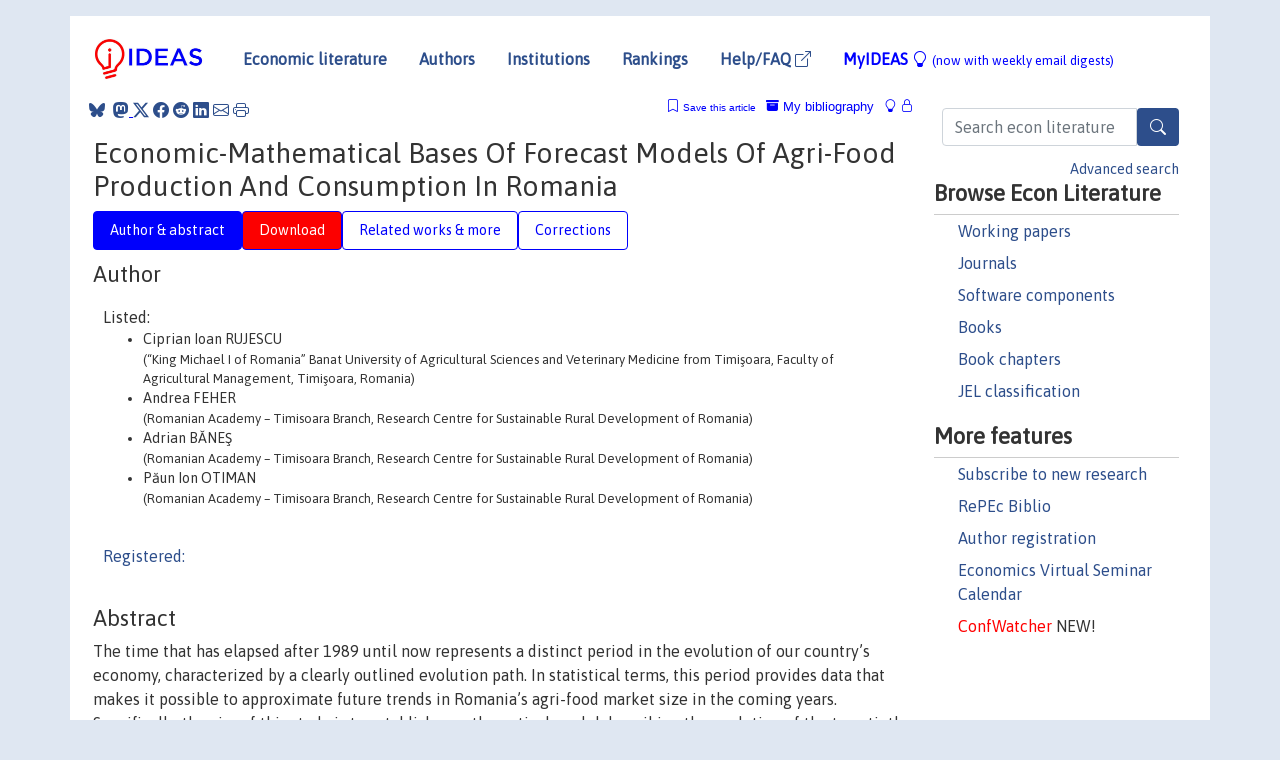

--- FILE ---
content_type: text/html; charset=utf-8
request_url: https://www.google.com/recaptcha/api2/anchor?ar=1&k=6LdQebIaAAAAACSKxvbloyrkQ_q-MqhOAGgD5PQV&co=aHR0cHM6Ly9pZGVhcy5yZXBlYy5vcmc6NDQz&hl=en&v=PoyoqOPhxBO7pBk68S4YbpHZ&size=normal&anchor-ms=20000&execute-ms=30000&cb=y57k1s93rhnl
body_size: 49460
content:
<!DOCTYPE HTML><html dir="ltr" lang="en"><head><meta http-equiv="Content-Type" content="text/html; charset=UTF-8">
<meta http-equiv="X-UA-Compatible" content="IE=edge">
<title>reCAPTCHA</title>
<style type="text/css">
/* cyrillic-ext */
@font-face {
  font-family: 'Roboto';
  font-style: normal;
  font-weight: 400;
  font-stretch: 100%;
  src: url(//fonts.gstatic.com/s/roboto/v48/KFO7CnqEu92Fr1ME7kSn66aGLdTylUAMa3GUBHMdazTgWw.woff2) format('woff2');
  unicode-range: U+0460-052F, U+1C80-1C8A, U+20B4, U+2DE0-2DFF, U+A640-A69F, U+FE2E-FE2F;
}
/* cyrillic */
@font-face {
  font-family: 'Roboto';
  font-style: normal;
  font-weight: 400;
  font-stretch: 100%;
  src: url(//fonts.gstatic.com/s/roboto/v48/KFO7CnqEu92Fr1ME7kSn66aGLdTylUAMa3iUBHMdazTgWw.woff2) format('woff2');
  unicode-range: U+0301, U+0400-045F, U+0490-0491, U+04B0-04B1, U+2116;
}
/* greek-ext */
@font-face {
  font-family: 'Roboto';
  font-style: normal;
  font-weight: 400;
  font-stretch: 100%;
  src: url(//fonts.gstatic.com/s/roboto/v48/KFO7CnqEu92Fr1ME7kSn66aGLdTylUAMa3CUBHMdazTgWw.woff2) format('woff2');
  unicode-range: U+1F00-1FFF;
}
/* greek */
@font-face {
  font-family: 'Roboto';
  font-style: normal;
  font-weight: 400;
  font-stretch: 100%;
  src: url(//fonts.gstatic.com/s/roboto/v48/KFO7CnqEu92Fr1ME7kSn66aGLdTylUAMa3-UBHMdazTgWw.woff2) format('woff2');
  unicode-range: U+0370-0377, U+037A-037F, U+0384-038A, U+038C, U+038E-03A1, U+03A3-03FF;
}
/* math */
@font-face {
  font-family: 'Roboto';
  font-style: normal;
  font-weight: 400;
  font-stretch: 100%;
  src: url(//fonts.gstatic.com/s/roboto/v48/KFO7CnqEu92Fr1ME7kSn66aGLdTylUAMawCUBHMdazTgWw.woff2) format('woff2');
  unicode-range: U+0302-0303, U+0305, U+0307-0308, U+0310, U+0312, U+0315, U+031A, U+0326-0327, U+032C, U+032F-0330, U+0332-0333, U+0338, U+033A, U+0346, U+034D, U+0391-03A1, U+03A3-03A9, U+03B1-03C9, U+03D1, U+03D5-03D6, U+03F0-03F1, U+03F4-03F5, U+2016-2017, U+2034-2038, U+203C, U+2040, U+2043, U+2047, U+2050, U+2057, U+205F, U+2070-2071, U+2074-208E, U+2090-209C, U+20D0-20DC, U+20E1, U+20E5-20EF, U+2100-2112, U+2114-2115, U+2117-2121, U+2123-214F, U+2190, U+2192, U+2194-21AE, U+21B0-21E5, U+21F1-21F2, U+21F4-2211, U+2213-2214, U+2216-22FF, U+2308-230B, U+2310, U+2319, U+231C-2321, U+2336-237A, U+237C, U+2395, U+239B-23B7, U+23D0, U+23DC-23E1, U+2474-2475, U+25AF, U+25B3, U+25B7, U+25BD, U+25C1, U+25CA, U+25CC, U+25FB, U+266D-266F, U+27C0-27FF, U+2900-2AFF, U+2B0E-2B11, U+2B30-2B4C, U+2BFE, U+3030, U+FF5B, U+FF5D, U+1D400-1D7FF, U+1EE00-1EEFF;
}
/* symbols */
@font-face {
  font-family: 'Roboto';
  font-style: normal;
  font-weight: 400;
  font-stretch: 100%;
  src: url(//fonts.gstatic.com/s/roboto/v48/KFO7CnqEu92Fr1ME7kSn66aGLdTylUAMaxKUBHMdazTgWw.woff2) format('woff2');
  unicode-range: U+0001-000C, U+000E-001F, U+007F-009F, U+20DD-20E0, U+20E2-20E4, U+2150-218F, U+2190, U+2192, U+2194-2199, U+21AF, U+21E6-21F0, U+21F3, U+2218-2219, U+2299, U+22C4-22C6, U+2300-243F, U+2440-244A, U+2460-24FF, U+25A0-27BF, U+2800-28FF, U+2921-2922, U+2981, U+29BF, U+29EB, U+2B00-2BFF, U+4DC0-4DFF, U+FFF9-FFFB, U+10140-1018E, U+10190-1019C, U+101A0, U+101D0-101FD, U+102E0-102FB, U+10E60-10E7E, U+1D2C0-1D2D3, U+1D2E0-1D37F, U+1F000-1F0FF, U+1F100-1F1AD, U+1F1E6-1F1FF, U+1F30D-1F30F, U+1F315, U+1F31C, U+1F31E, U+1F320-1F32C, U+1F336, U+1F378, U+1F37D, U+1F382, U+1F393-1F39F, U+1F3A7-1F3A8, U+1F3AC-1F3AF, U+1F3C2, U+1F3C4-1F3C6, U+1F3CA-1F3CE, U+1F3D4-1F3E0, U+1F3ED, U+1F3F1-1F3F3, U+1F3F5-1F3F7, U+1F408, U+1F415, U+1F41F, U+1F426, U+1F43F, U+1F441-1F442, U+1F444, U+1F446-1F449, U+1F44C-1F44E, U+1F453, U+1F46A, U+1F47D, U+1F4A3, U+1F4B0, U+1F4B3, U+1F4B9, U+1F4BB, U+1F4BF, U+1F4C8-1F4CB, U+1F4D6, U+1F4DA, U+1F4DF, U+1F4E3-1F4E6, U+1F4EA-1F4ED, U+1F4F7, U+1F4F9-1F4FB, U+1F4FD-1F4FE, U+1F503, U+1F507-1F50B, U+1F50D, U+1F512-1F513, U+1F53E-1F54A, U+1F54F-1F5FA, U+1F610, U+1F650-1F67F, U+1F687, U+1F68D, U+1F691, U+1F694, U+1F698, U+1F6AD, U+1F6B2, U+1F6B9-1F6BA, U+1F6BC, U+1F6C6-1F6CF, U+1F6D3-1F6D7, U+1F6E0-1F6EA, U+1F6F0-1F6F3, U+1F6F7-1F6FC, U+1F700-1F7FF, U+1F800-1F80B, U+1F810-1F847, U+1F850-1F859, U+1F860-1F887, U+1F890-1F8AD, U+1F8B0-1F8BB, U+1F8C0-1F8C1, U+1F900-1F90B, U+1F93B, U+1F946, U+1F984, U+1F996, U+1F9E9, U+1FA00-1FA6F, U+1FA70-1FA7C, U+1FA80-1FA89, U+1FA8F-1FAC6, U+1FACE-1FADC, U+1FADF-1FAE9, U+1FAF0-1FAF8, U+1FB00-1FBFF;
}
/* vietnamese */
@font-face {
  font-family: 'Roboto';
  font-style: normal;
  font-weight: 400;
  font-stretch: 100%;
  src: url(//fonts.gstatic.com/s/roboto/v48/KFO7CnqEu92Fr1ME7kSn66aGLdTylUAMa3OUBHMdazTgWw.woff2) format('woff2');
  unicode-range: U+0102-0103, U+0110-0111, U+0128-0129, U+0168-0169, U+01A0-01A1, U+01AF-01B0, U+0300-0301, U+0303-0304, U+0308-0309, U+0323, U+0329, U+1EA0-1EF9, U+20AB;
}
/* latin-ext */
@font-face {
  font-family: 'Roboto';
  font-style: normal;
  font-weight: 400;
  font-stretch: 100%;
  src: url(//fonts.gstatic.com/s/roboto/v48/KFO7CnqEu92Fr1ME7kSn66aGLdTylUAMa3KUBHMdazTgWw.woff2) format('woff2');
  unicode-range: U+0100-02BA, U+02BD-02C5, U+02C7-02CC, U+02CE-02D7, U+02DD-02FF, U+0304, U+0308, U+0329, U+1D00-1DBF, U+1E00-1E9F, U+1EF2-1EFF, U+2020, U+20A0-20AB, U+20AD-20C0, U+2113, U+2C60-2C7F, U+A720-A7FF;
}
/* latin */
@font-face {
  font-family: 'Roboto';
  font-style: normal;
  font-weight: 400;
  font-stretch: 100%;
  src: url(//fonts.gstatic.com/s/roboto/v48/KFO7CnqEu92Fr1ME7kSn66aGLdTylUAMa3yUBHMdazQ.woff2) format('woff2');
  unicode-range: U+0000-00FF, U+0131, U+0152-0153, U+02BB-02BC, U+02C6, U+02DA, U+02DC, U+0304, U+0308, U+0329, U+2000-206F, U+20AC, U+2122, U+2191, U+2193, U+2212, U+2215, U+FEFF, U+FFFD;
}
/* cyrillic-ext */
@font-face {
  font-family: 'Roboto';
  font-style: normal;
  font-weight: 500;
  font-stretch: 100%;
  src: url(//fonts.gstatic.com/s/roboto/v48/KFO7CnqEu92Fr1ME7kSn66aGLdTylUAMa3GUBHMdazTgWw.woff2) format('woff2');
  unicode-range: U+0460-052F, U+1C80-1C8A, U+20B4, U+2DE0-2DFF, U+A640-A69F, U+FE2E-FE2F;
}
/* cyrillic */
@font-face {
  font-family: 'Roboto';
  font-style: normal;
  font-weight: 500;
  font-stretch: 100%;
  src: url(//fonts.gstatic.com/s/roboto/v48/KFO7CnqEu92Fr1ME7kSn66aGLdTylUAMa3iUBHMdazTgWw.woff2) format('woff2');
  unicode-range: U+0301, U+0400-045F, U+0490-0491, U+04B0-04B1, U+2116;
}
/* greek-ext */
@font-face {
  font-family: 'Roboto';
  font-style: normal;
  font-weight: 500;
  font-stretch: 100%;
  src: url(//fonts.gstatic.com/s/roboto/v48/KFO7CnqEu92Fr1ME7kSn66aGLdTylUAMa3CUBHMdazTgWw.woff2) format('woff2');
  unicode-range: U+1F00-1FFF;
}
/* greek */
@font-face {
  font-family: 'Roboto';
  font-style: normal;
  font-weight: 500;
  font-stretch: 100%;
  src: url(//fonts.gstatic.com/s/roboto/v48/KFO7CnqEu92Fr1ME7kSn66aGLdTylUAMa3-UBHMdazTgWw.woff2) format('woff2');
  unicode-range: U+0370-0377, U+037A-037F, U+0384-038A, U+038C, U+038E-03A1, U+03A3-03FF;
}
/* math */
@font-face {
  font-family: 'Roboto';
  font-style: normal;
  font-weight: 500;
  font-stretch: 100%;
  src: url(//fonts.gstatic.com/s/roboto/v48/KFO7CnqEu92Fr1ME7kSn66aGLdTylUAMawCUBHMdazTgWw.woff2) format('woff2');
  unicode-range: U+0302-0303, U+0305, U+0307-0308, U+0310, U+0312, U+0315, U+031A, U+0326-0327, U+032C, U+032F-0330, U+0332-0333, U+0338, U+033A, U+0346, U+034D, U+0391-03A1, U+03A3-03A9, U+03B1-03C9, U+03D1, U+03D5-03D6, U+03F0-03F1, U+03F4-03F5, U+2016-2017, U+2034-2038, U+203C, U+2040, U+2043, U+2047, U+2050, U+2057, U+205F, U+2070-2071, U+2074-208E, U+2090-209C, U+20D0-20DC, U+20E1, U+20E5-20EF, U+2100-2112, U+2114-2115, U+2117-2121, U+2123-214F, U+2190, U+2192, U+2194-21AE, U+21B0-21E5, U+21F1-21F2, U+21F4-2211, U+2213-2214, U+2216-22FF, U+2308-230B, U+2310, U+2319, U+231C-2321, U+2336-237A, U+237C, U+2395, U+239B-23B7, U+23D0, U+23DC-23E1, U+2474-2475, U+25AF, U+25B3, U+25B7, U+25BD, U+25C1, U+25CA, U+25CC, U+25FB, U+266D-266F, U+27C0-27FF, U+2900-2AFF, U+2B0E-2B11, U+2B30-2B4C, U+2BFE, U+3030, U+FF5B, U+FF5D, U+1D400-1D7FF, U+1EE00-1EEFF;
}
/* symbols */
@font-face {
  font-family: 'Roboto';
  font-style: normal;
  font-weight: 500;
  font-stretch: 100%;
  src: url(//fonts.gstatic.com/s/roboto/v48/KFO7CnqEu92Fr1ME7kSn66aGLdTylUAMaxKUBHMdazTgWw.woff2) format('woff2');
  unicode-range: U+0001-000C, U+000E-001F, U+007F-009F, U+20DD-20E0, U+20E2-20E4, U+2150-218F, U+2190, U+2192, U+2194-2199, U+21AF, U+21E6-21F0, U+21F3, U+2218-2219, U+2299, U+22C4-22C6, U+2300-243F, U+2440-244A, U+2460-24FF, U+25A0-27BF, U+2800-28FF, U+2921-2922, U+2981, U+29BF, U+29EB, U+2B00-2BFF, U+4DC0-4DFF, U+FFF9-FFFB, U+10140-1018E, U+10190-1019C, U+101A0, U+101D0-101FD, U+102E0-102FB, U+10E60-10E7E, U+1D2C0-1D2D3, U+1D2E0-1D37F, U+1F000-1F0FF, U+1F100-1F1AD, U+1F1E6-1F1FF, U+1F30D-1F30F, U+1F315, U+1F31C, U+1F31E, U+1F320-1F32C, U+1F336, U+1F378, U+1F37D, U+1F382, U+1F393-1F39F, U+1F3A7-1F3A8, U+1F3AC-1F3AF, U+1F3C2, U+1F3C4-1F3C6, U+1F3CA-1F3CE, U+1F3D4-1F3E0, U+1F3ED, U+1F3F1-1F3F3, U+1F3F5-1F3F7, U+1F408, U+1F415, U+1F41F, U+1F426, U+1F43F, U+1F441-1F442, U+1F444, U+1F446-1F449, U+1F44C-1F44E, U+1F453, U+1F46A, U+1F47D, U+1F4A3, U+1F4B0, U+1F4B3, U+1F4B9, U+1F4BB, U+1F4BF, U+1F4C8-1F4CB, U+1F4D6, U+1F4DA, U+1F4DF, U+1F4E3-1F4E6, U+1F4EA-1F4ED, U+1F4F7, U+1F4F9-1F4FB, U+1F4FD-1F4FE, U+1F503, U+1F507-1F50B, U+1F50D, U+1F512-1F513, U+1F53E-1F54A, U+1F54F-1F5FA, U+1F610, U+1F650-1F67F, U+1F687, U+1F68D, U+1F691, U+1F694, U+1F698, U+1F6AD, U+1F6B2, U+1F6B9-1F6BA, U+1F6BC, U+1F6C6-1F6CF, U+1F6D3-1F6D7, U+1F6E0-1F6EA, U+1F6F0-1F6F3, U+1F6F7-1F6FC, U+1F700-1F7FF, U+1F800-1F80B, U+1F810-1F847, U+1F850-1F859, U+1F860-1F887, U+1F890-1F8AD, U+1F8B0-1F8BB, U+1F8C0-1F8C1, U+1F900-1F90B, U+1F93B, U+1F946, U+1F984, U+1F996, U+1F9E9, U+1FA00-1FA6F, U+1FA70-1FA7C, U+1FA80-1FA89, U+1FA8F-1FAC6, U+1FACE-1FADC, U+1FADF-1FAE9, U+1FAF0-1FAF8, U+1FB00-1FBFF;
}
/* vietnamese */
@font-face {
  font-family: 'Roboto';
  font-style: normal;
  font-weight: 500;
  font-stretch: 100%;
  src: url(//fonts.gstatic.com/s/roboto/v48/KFO7CnqEu92Fr1ME7kSn66aGLdTylUAMa3OUBHMdazTgWw.woff2) format('woff2');
  unicode-range: U+0102-0103, U+0110-0111, U+0128-0129, U+0168-0169, U+01A0-01A1, U+01AF-01B0, U+0300-0301, U+0303-0304, U+0308-0309, U+0323, U+0329, U+1EA0-1EF9, U+20AB;
}
/* latin-ext */
@font-face {
  font-family: 'Roboto';
  font-style: normal;
  font-weight: 500;
  font-stretch: 100%;
  src: url(//fonts.gstatic.com/s/roboto/v48/KFO7CnqEu92Fr1ME7kSn66aGLdTylUAMa3KUBHMdazTgWw.woff2) format('woff2');
  unicode-range: U+0100-02BA, U+02BD-02C5, U+02C7-02CC, U+02CE-02D7, U+02DD-02FF, U+0304, U+0308, U+0329, U+1D00-1DBF, U+1E00-1E9F, U+1EF2-1EFF, U+2020, U+20A0-20AB, U+20AD-20C0, U+2113, U+2C60-2C7F, U+A720-A7FF;
}
/* latin */
@font-face {
  font-family: 'Roboto';
  font-style: normal;
  font-weight: 500;
  font-stretch: 100%;
  src: url(//fonts.gstatic.com/s/roboto/v48/KFO7CnqEu92Fr1ME7kSn66aGLdTylUAMa3yUBHMdazQ.woff2) format('woff2');
  unicode-range: U+0000-00FF, U+0131, U+0152-0153, U+02BB-02BC, U+02C6, U+02DA, U+02DC, U+0304, U+0308, U+0329, U+2000-206F, U+20AC, U+2122, U+2191, U+2193, U+2212, U+2215, U+FEFF, U+FFFD;
}
/* cyrillic-ext */
@font-face {
  font-family: 'Roboto';
  font-style: normal;
  font-weight: 900;
  font-stretch: 100%;
  src: url(//fonts.gstatic.com/s/roboto/v48/KFO7CnqEu92Fr1ME7kSn66aGLdTylUAMa3GUBHMdazTgWw.woff2) format('woff2');
  unicode-range: U+0460-052F, U+1C80-1C8A, U+20B4, U+2DE0-2DFF, U+A640-A69F, U+FE2E-FE2F;
}
/* cyrillic */
@font-face {
  font-family: 'Roboto';
  font-style: normal;
  font-weight: 900;
  font-stretch: 100%;
  src: url(//fonts.gstatic.com/s/roboto/v48/KFO7CnqEu92Fr1ME7kSn66aGLdTylUAMa3iUBHMdazTgWw.woff2) format('woff2');
  unicode-range: U+0301, U+0400-045F, U+0490-0491, U+04B0-04B1, U+2116;
}
/* greek-ext */
@font-face {
  font-family: 'Roboto';
  font-style: normal;
  font-weight: 900;
  font-stretch: 100%;
  src: url(//fonts.gstatic.com/s/roboto/v48/KFO7CnqEu92Fr1ME7kSn66aGLdTylUAMa3CUBHMdazTgWw.woff2) format('woff2');
  unicode-range: U+1F00-1FFF;
}
/* greek */
@font-face {
  font-family: 'Roboto';
  font-style: normal;
  font-weight: 900;
  font-stretch: 100%;
  src: url(//fonts.gstatic.com/s/roboto/v48/KFO7CnqEu92Fr1ME7kSn66aGLdTylUAMa3-UBHMdazTgWw.woff2) format('woff2');
  unicode-range: U+0370-0377, U+037A-037F, U+0384-038A, U+038C, U+038E-03A1, U+03A3-03FF;
}
/* math */
@font-face {
  font-family: 'Roboto';
  font-style: normal;
  font-weight: 900;
  font-stretch: 100%;
  src: url(//fonts.gstatic.com/s/roboto/v48/KFO7CnqEu92Fr1ME7kSn66aGLdTylUAMawCUBHMdazTgWw.woff2) format('woff2');
  unicode-range: U+0302-0303, U+0305, U+0307-0308, U+0310, U+0312, U+0315, U+031A, U+0326-0327, U+032C, U+032F-0330, U+0332-0333, U+0338, U+033A, U+0346, U+034D, U+0391-03A1, U+03A3-03A9, U+03B1-03C9, U+03D1, U+03D5-03D6, U+03F0-03F1, U+03F4-03F5, U+2016-2017, U+2034-2038, U+203C, U+2040, U+2043, U+2047, U+2050, U+2057, U+205F, U+2070-2071, U+2074-208E, U+2090-209C, U+20D0-20DC, U+20E1, U+20E5-20EF, U+2100-2112, U+2114-2115, U+2117-2121, U+2123-214F, U+2190, U+2192, U+2194-21AE, U+21B0-21E5, U+21F1-21F2, U+21F4-2211, U+2213-2214, U+2216-22FF, U+2308-230B, U+2310, U+2319, U+231C-2321, U+2336-237A, U+237C, U+2395, U+239B-23B7, U+23D0, U+23DC-23E1, U+2474-2475, U+25AF, U+25B3, U+25B7, U+25BD, U+25C1, U+25CA, U+25CC, U+25FB, U+266D-266F, U+27C0-27FF, U+2900-2AFF, U+2B0E-2B11, U+2B30-2B4C, U+2BFE, U+3030, U+FF5B, U+FF5D, U+1D400-1D7FF, U+1EE00-1EEFF;
}
/* symbols */
@font-face {
  font-family: 'Roboto';
  font-style: normal;
  font-weight: 900;
  font-stretch: 100%;
  src: url(//fonts.gstatic.com/s/roboto/v48/KFO7CnqEu92Fr1ME7kSn66aGLdTylUAMaxKUBHMdazTgWw.woff2) format('woff2');
  unicode-range: U+0001-000C, U+000E-001F, U+007F-009F, U+20DD-20E0, U+20E2-20E4, U+2150-218F, U+2190, U+2192, U+2194-2199, U+21AF, U+21E6-21F0, U+21F3, U+2218-2219, U+2299, U+22C4-22C6, U+2300-243F, U+2440-244A, U+2460-24FF, U+25A0-27BF, U+2800-28FF, U+2921-2922, U+2981, U+29BF, U+29EB, U+2B00-2BFF, U+4DC0-4DFF, U+FFF9-FFFB, U+10140-1018E, U+10190-1019C, U+101A0, U+101D0-101FD, U+102E0-102FB, U+10E60-10E7E, U+1D2C0-1D2D3, U+1D2E0-1D37F, U+1F000-1F0FF, U+1F100-1F1AD, U+1F1E6-1F1FF, U+1F30D-1F30F, U+1F315, U+1F31C, U+1F31E, U+1F320-1F32C, U+1F336, U+1F378, U+1F37D, U+1F382, U+1F393-1F39F, U+1F3A7-1F3A8, U+1F3AC-1F3AF, U+1F3C2, U+1F3C4-1F3C6, U+1F3CA-1F3CE, U+1F3D4-1F3E0, U+1F3ED, U+1F3F1-1F3F3, U+1F3F5-1F3F7, U+1F408, U+1F415, U+1F41F, U+1F426, U+1F43F, U+1F441-1F442, U+1F444, U+1F446-1F449, U+1F44C-1F44E, U+1F453, U+1F46A, U+1F47D, U+1F4A3, U+1F4B0, U+1F4B3, U+1F4B9, U+1F4BB, U+1F4BF, U+1F4C8-1F4CB, U+1F4D6, U+1F4DA, U+1F4DF, U+1F4E3-1F4E6, U+1F4EA-1F4ED, U+1F4F7, U+1F4F9-1F4FB, U+1F4FD-1F4FE, U+1F503, U+1F507-1F50B, U+1F50D, U+1F512-1F513, U+1F53E-1F54A, U+1F54F-1F5FA, U+1F610, U+1F650-1F67F, U+1F687, U+1F68D, U+1F691, U+1F694, U+1F698, U+1F6AD, U+1F6B2, U+1F6B9-1F6BA, U+1F6BC, U+1F6C6-1F6CF, U+1F6D3-1F6D7, U+1F6E0-1F6EA, U+1F6F0-1F6F3, U+1F6F7-1F6FC, U+1F700-1F7FF, U+1F800-1F80B, U+1F810-1F847, U+1F850-1F859, U+1F860-1F887, U+1F890-1F8AD, U+1F8B0-1F8BB, U+1F8C0-1F8C1, U+1F900-1F90B, U+1F93B, U+1F946, U+1F984, U+1F996, U+1F9E9, U+1FA00-1FA6F, U+1FA70-1FA7C, U+1FA80-1FA89, U+1FA8F-1FAC6, U+1FACE-1FADC, U+1FADF-1FAE9, U+1FAF0-1FAF8, U+1FB00-1FBFF;
}
/* vietnamese */
@font-face {
  font-family: 'Roboto';
  font-style: normal;
  font-weight: 900;
  font-stretch: 100%;
  src: url(//fonts.gstatic.com/s/roboto/v48/KFO7CnqEu92Fr1ME7kSn66aGLdTylUAMa3OUBHMdazTgWw.woff2) format('woff2');
  unicode-range: U+0102-0103, U+0110-0111, U+0128-0129, U+0168-0169, U+01A0-01A1, U+01AF-01B0, U+0300-0301, U+0303-0304, U+0308-0309, U+0323, U+0329, U+1EA0-1EF9, U+20AB;
}
/* latin-ext */
@font-face {
  font-family: 'Roboto';
  font-style: normal;
  font-weight: 900;
  font-stretch: 100%;
  src: url(//fonts.gstatic.com/s/roboto/v48/KFO7CnqEu92Fr1ME7kSn66aGLdTylUAMa3KUBHMdazTgWw.woff2) format('woff2');
  unicode-range: U+0100-02BA, U+02BD-02C5, U+02C7-02CC, U+02CE-02D7, U+02DD-02FF, U+0304, U+0308, U+0329, U+1D00-1DBF, U+1E00-1E9F, U+1EF2-1EFF, U+2020, U+20A0-20AB, U+20AD-20C0, U+2113, U+2C60-2C7F, U+A720-A7FF;
}
/* latin */
@font-face {
  font-family: 'Roboto';
  font-style: normal;
  font-weight: 900;
  font-stretch: 100%;
  src: url(//fonts.gstatic.com/s/roboto/v48/KFO7CnqEu92Fr1ME7kSn66aGLdTylUAMa3yUBHMdazQ.woff2) format('woff2');
  unicode-range: U+0000-00FF, U+0131, U+0152-0153, U+02BB-02BC, U+02C6, U+02DA, U+02DC, U+0304, U+0308, U+0329, U+2000-206F, U+20AC, U+2122, U+2191, U+2193, U+2212, U+2215, U+FEFF, U+FFFD;
}

</style>
<link rel="stylesheet" type="text/css" href="https://www.gstatic.com/recaptcha/releases/PoyoqOPhxBO7pBk68S4YbpHZ/styles__ltr.css">
<script nonce="AqZezG6K47xmHHB8k3A6jQ" type="text/javascript">window['__recaptcha_api'] = 'https://www.google.com/recaptcha/api2/';</script>
<script type="text/javascript" src="https://www.gstatic.com/recaptcha/releases/PoyoqOPhxBO7pBk68S4YbpHZ/recaptcha__en.js" nonce="AqZezG6K47xmHHB8k3A6jQ">
      
    </script></head>
<body><div id="rc-anchor-alert" class="rc-anchor-alert"></div>
<input type="hidden" id="recaptcha-token" value="[base64]">
<script type="text/javascript" nonce="AqZezG6K47xmHHB8k3A6jQ">
      recaptcha.anchor.Main.init("[\x22ainput\x22,[\x22bgdata\x22,\x22\x22,\[base64]/[base64]/MjU1Ong/[base64]/[base64]/[base64]/[base64]/[base64]/[base64]/[base64]/[base64]/[base64]/[base64]/[base64]/[base64]/[base64]/[base64]/[base64]\\u003d\x22,\[base64]\\u003d\x22,\x22wpLDrcOgwqvCrsOew6XDp8OpGMKsVmXDrsKiRkk5w7nDjx/CmMK9BsKDwoBFwoDCpMOiw6YswonCiHAZBcO9w4IfPmUhXW4rVH44YMOMw49/ZRnDrXjCsxUwEnXChMOyw6JjVHhSwo0ZSmB7MQV2w5hmw5g1wrIawrXCiC/[base64]/Dtil0wrVJdC7CrFd+Rn/[base64]/DisObw5vDs8KEHHsMw74oKBXDklTDqcObKcKkwrDDlQrDj8OXw6VHw78Jwqx7woBWw6DCsCBnw40yeSB0wr7Dk8K+w7PCm8KxwoDDk8KOw44HSUUYUcKFw5Y9cEdHHCRVEUzDiMKiwq4PFMK7w4kjd8KUZErCjRDDj8KrwqXDt2gHw7/[base64]/CkBfChMO1AVVQw5ZOw4HDlsOCw4J3MhnDtsKcAHd7OGkGAsOywph9wqJHABJZw5pNw5/Cj8KXw63DvsOqwodQdcKpw6F3w5TDi8ONw4tqQcOaaAnDhsKXwolAEsK0w4LCv8OwLMK0w6Fww5h9w5JjwrrCmcKnw6YJw6LCslPDqE0ew6jDgW3ClDtSTUjDoi7DvcOiw6DCgUPCnMKBw6TCjWTDs8OKUcO3w5fCt8ODQio/w5DDocOuGnDDtEtAw4HDpyAtwoY2AW/DnCNiw5k+NAzDg0/DvGvCg3dVEGdJIMOpw5t2E8KLHjDDh8OXwpLDmcOMdsOEUcKxw6jDqAzDu8OuUzsqw5HDuT/DoMK5EsOMFMOnw4vCt8K0CcK5wrrDgMONVMKUw5fCqcKJw5fDosOfWHFtwo/DlFnDoMKYwpgHN8Ksw40LXMOKKcKABjDDrsKxBsOqV8KswokUS8OVwqnDtTQlwqE9E2xgIMO1DD3Cuk5XKcOlecK7wrTDr3HDgVjCu2xDw63DsEBvwr7CvBspIDfCosKNw5Qkw742ImLCtzF3wonDoSUMOEPDisO2w4XDmShqaMKHw586woXCmMKcwr/DvcOSIMKYwpkWP8OycsKFYMOjC3UzworCnMKnKsOgWBddUsOdFC/ClsOmw5InUzrDjUjCmiXCu8OiworDpD3CujDCh8KZwrg/w5RzwqAjwpTClcKlwqXCkSNbw6x/ZXfDm8KFwrt0fVABeGlNWnrCvsKsWCoCKz9PJsO9C8OQEcKXKBfCsMOFBhXCjMKhL8KGwpDCoSEqPCU+w7sXA8O9w6nCjg5qEcKGLC/DhsOMwrhbw6weF8OYCDfCpxbClzguw4gNw6/[base64]/DpXzChWsaRcO4w7RcwpxkesKBwo3DvgTDtBDDrMKmw6/Dl3hnfhppwoHDkjM5w5/CnhHCqXXCmmEywo5mV8K0w4E/wpdSw5QqPMKMw6nCosK8w61sbxHDssOcLwkCKcK4e8OJAjrDgsOWAsKmDh1RfsKfRmXCvcOHw7DDnMKsBibDi8Oww5PDr8KyLzM2wrbDoWXCq3ctw6M5HMOtw5MVwrgWcMK5wqfCuDTCoyojwrvCrcKrWA7DiMOvw60MN8KxXh/DpVPCr8OQw5DDmBDCpsK6Qk7DpwnDgh9OLMKGwrMPwrVnw7gfw5ogwq0obSNzHEYQUMKsw6PDuMKLUWzCvVjCs8Oww7RYwp/Co8K+CELClFZqV8OhDsOtADXDkiQAP8OoDBPCs0nDslklwoZoUFrDoSFEw5IuSAHDhmzDt8K+Sg3DonzCrG/Di8OhLlQSPjc1woxow5Auwq9RQCF2w4PCpMKWw63DuDNIwqImwoDCg8KuwrVxwoDCiMOvfiYywoB0Nz4Dwo7Dl1FaT8KhwqzCsGkWMm7Cr0xMwoXChkR+w6rCjMOaQAZbczvDigbCsxwhaTRTw5V/[base64]/CpsODajgWw7FpZMOaEk/Cj2dWC8KQwoxhw67DscOANCvDsMO2wpooSMKeVEzDrEFBwqRTwodUUDNbwq/CmsOmwo8cRn88C2TCosOnd8KlZsOVw5BHDQY6wooew5bCkXMtw7LDtsKnEMOMKMKQHcOaSlLDizd1YynCv8KiwrtCQcODwrXDucOiM3vClnvDgsKAI8O+wr0TwpLDscOuwonDjcK5Q8Ozw5HCuGEXWMOqwoHCvsO6bwzCiUN6P8OUBzY1w4nDjMONAk/DpW0sSsO4wqRQbX5rcifDk8Knw4pQZcO5CV/DrCTDncKxwpxDwoAMwqLDuRDDhUUxwp/[base64]/DunPDqVPDg8KdwpLCo1TDtsKowqLDsGHDrsOvwoDCuCI4w4dxw6J8w6kSU14wMMKQw4AGwrzDscOAwr/CtcKEZhLCr8KNeg0YZcKse8O8bcKnw79wF8KMwps7JDPDm8KKwoDCt2tUworDtAnDgDjDvj4TfDExwobClwrCicKYesK4wp8bP8O5K8O5w4fDg3h/RjcTAMKfwq41wpdjw61dw6DDoEDCsMOgw4Zxw7LClkNPwooKcMKVZWnCrsOuwoLDl1HCg8Kqw7zCuRxewotpwooYw6R1w7JbC8OQGWXDk0bCpMO6K3zCsMOvwrjCoMOuMAhRw7nChCVNXi/DulTDpnAHwppswq7DtcOeBCtqwoYPRsKiQw/DsVh4dMK3wo3DgjPCs8Kmwo1YfBHClwFvB1DDrEd6w6LCsVFYw6zCkMKTe2DCtsOEw5vDlWJ/[base64]/Dk8OUw61Ew7LCvBAowpENcsK0w4TDm8KgT8KAHAHDisKiw5bDgARgYmgswrV9FsKNFMKrWgbCmMOWw6rDk8ONGcO6KUQtFVBmwr7CuzoWw7HDiHfCp3trwq/CkMO4w7HDuxPDrcKUGwsmScKow7rDoExKw6XDlMOxwojDlsKmGGzDkEhFdgcZaCTDuFjCr1DDhV48wosRw5vDocOiTmIkw4jCmcOaw7ggfHbDgsK3Y8ORRcOvFMKmwpB1Ox06w5F5w6bDiFzDj8K+d8KOwrnDv8KSw5/Diw18cxhQw4pcKMKdw44HHQrDkTDChMOtw77Dn8K3w4bCkcKkF2jDrMK8wqTCv1/[base64]/Ck8KaYMOgDMOxJsKMKMKmw7IUGgDCmmzDgsOvwrg9LMO9O8KgeCjCvMK3w40rwpnCrArCoEHCp8Kzw6l6w4gjacKJwp/[base64]/w5I0CsOFBMKmIcKtw6J1e8OoABfCv3MYd2Ulw5nDvFI/wqfDs8KUMcKQfsOJwqHCo8OwOWvCiMOnXUBqw5fCiMObbsKYASDCk8KXR3bCsMOBwr9tw5Qyw7XDgsKKbSd5MsO+f1HCpzZSAsKGCxvCo8KTwqlxayjChmjCtX/CvDnDui0Lw59aw43Cpn3CoAhye8OQezg8w6LCssOvI1LCnW/CnMOSw6VfwrYQw6ghdAvCn2fCpsKow4RFwrIcRXU8w44+N8OLHMOyR8OGwqVuw7zDqX8iw7DDs8K/RlrCm8KDw710wo7Dj8KhT8OkfVvCuifDlmLDoG3DqEPDplZZw6lRw5zDlsK8w68swqVkNMKCWWhvw4PCp8OYw4fDklQTw44Rw4rCgsOmw6NRNEPCiMK/[base64]/Dq8KAwrNMIUU8UEsBwqPCgiAgw6REdSHCoiTDgMKSaMOQw47DsV5EZVzCk33DkmfDisOHD8Ovw6nDpj3ClDDDvcORT1E0dcOAfMK4aSUECh1iwqvCoXQQw5PCgcKTw7c0w73CoMKXw5IqEXM2d8ONw6/DjQBgFMOVXi4EDCgWw40uG8OQwqTDijwfMlVHUsOowolRw5sFw5bDmsKOw7ZbDsKGZcOmO3LDnsKRw7kgf8K3Kls7IMOndXPDsSEww6sqD8O3OcOewo5RIBk0XsKyJADDiwNYbTPCsXnCqiFxbsOsw7rClcK5az1lwqUSwpdvw6lxbhEvwq0cwpLCnA/DhsKjE1o2HcOiFSAOwqwQfFkDISE5TQgCGsKVYsOkRcKNDCjCuCrDkihNwow2RWwHwr/DqsOWw5jDkcKyJkDDtQZiwoh5w4VVbsKEU2/DtHsFV8OdBsKzw7fDmMKGcHthPsOCEmV8wo7CgAISZEN9bxNQWVFtVcKRfMOVwrUMI8KTLsOdPMO3GMO3IsOeHMKPDsOGw6IowrUaVMOWw4VeVyMxBhhYHMKcMgtBV1NuwoPDlsOEwpZNw6ZZw6MywqNSMARfcGTDhMKCw7cIQmbDocOYaMK/[base64]/CscODAsKiw7lCMH1dGcKbwolMw5HCkhdOwqzClcK5FcK3wqcCw4AaYsOtCRzDiMKlGMKTJgJEwrzCicOxBcKWw7ELwoRRNjpvw63CogckMcKLCsK/ekkUw4oSw4LCucOeJcORw6NfIMOnBsOdXx5bwo3CgMOaKMOXEMKWfsKPQcO0QsKUBzwJH8Ocwq8lw7TDnsKow45JfT/CuMOfwpjCmgtMPisewrDDgnonw7fDmFbDkMKJw7oGQhTDoMKgFgHDpMOqbk/CjCzCq3ZFSMKAw5HDlsKqwpVTAcK4fcK0wpV/w5TCun59ScO3S8O/agErw5/CtikXw5c1FsODA8OaSRLDvEh+TsOSwqvCuBzCncOne8OZZndpI38zw65cdR/Dq2tqwoLDiGDClQ1XCA3Duw7Dn8Kaw4U8w4DCrsKaAcOLYwgYRcOxwogAM2HDt8KfJMKQwqXCmQ9HE8Ogw7AUQcKqw71cUit2wqtXw4XDqQxrcMOpw6DDnsOhMcO+w6k+w55zwqZ+w790AQggwrLCgcKteyrCsxYjcMOZRMOyLMKEw5cSFjrDp8OMw57CnsKMw7/CtxbCjjXDgAbDtHTCuQPChsORwoDDjmfClmc3a8KKwo3DoRvCqWLCpUcjw4wwwrHDoMKcwpHDrCUfVMOsw6vCgMKKecObwo/CvsKKw47CuTlSw5ZDw7NGw5FnwoDDsBhFw5QpJV3DlcOKDhPDtkTDosOlPcOPw4h+wooZPMOhwrzDm8OMVF/CuT8SPCvDjFx2wq4hw6bDsiw8DFzCjlx9IsKzTkRNw4NJNhZXwr/[base64]/JMOOwq7CnlTCtnEQwrPDrT0nekcoKcOkETXCrMKYwpnDgcKrS0bDshxeEsOTwqs1WmjCk8Kgwp1LCEszJsOXw5bDhwzDs8O7w6RWeybDhVxSwrYLwqJYHMOBEj3DjlLDjsOLwrYUw4B3PU/DksKuQTPDp8O6w5/[base64]/[base64]/wqEjeXVrw75Rw4LClcOtR8KlYyTCtMOPw6lQw7/DjMKJWsO3w5bCocOIwrM7w6zChcOXGg/DhFYqw6nDp8OMeUZCcsOBDRPDsMKbw7tdw6XDj8O9wo49wpLDgVthw4dVwrwfwpUaZz/CjULClGDCimHCl8OzQnfCnEdkW8KCSB3CgMOBw4kZCSZhf0dSPMOVw5vDrcO/N1XDoj0RD1Y5ZVrCmT1SRjgCHjswfMOXKVvDiMO4KMKgwrvDi8KCWWQ8UjfCjsOaJ8KBw7vDs2DDpmjDk8OqwqDClQltBMK+wpnCgjrClHbCgcKewpbDncO3YEdpDXvDjkALXBR2DsO/[base64]/CuTBfwrHCuRlbwpsewqTDlC8BwqRawrfCucKILWvDmggMbMKiFcOIwojCk8OSNScSFsKiw6jCjAPClsOIw4vDi8K4ccKUS24BWyhcw6LDoFc7w7HDhcKMw5t/[base64]/CmsKWw6jCssOKYcO7w4xHwrfCuMKDaFI9fDwVLMKowqrCnXDDrVvCtgspwoM/wrDCk8OmEcKdBQHDr3AwYMOiwozCikJudC0FwpHDkTgjw59SZXzDujvCpURYEMOfw7LCnMKxw7QyX3/CocO0w53Ci8OhLMKPYsO9R8Oiw6/DnknCv2bDkcOaS8KGNl/[base64]/w7vDu8K7XEc+wrLCsz1Ufy7DgMOpEcOlw5LDtsOjw7luw6nCpMO2wpPCh8KRDEbCni5tw7fCp2fCoGnDiMOxw7M2QMKQEMK/DlTClCU6w6PCsMOOwpVTw6TDo8KQwrHDlm1BNMOSwprCtcK4woI+BsK7eCzCrsK9JSrDvcOVQsKCewRmYHd2w6gSYX5icMOrQMKLw5jCocOWwoUbUcOIasKUPGFIDMOSwo/[base64]/VsKJwqHCkRTCtcKLw5Rlah9TJXjClHMCw5rCrcOvw5/CmXlgwq/Dky55w5PCpyZow5kgXMOZwptZG8Opw75rQHknw4HDgDcoB1RyXsKRw44dVg4mFMKnYw7DgcKTN13CgcKVPMO6e3zDr8KVwqZ+OcOHw7lxwqXDr3x/w4XCun7DrRvCncKfw6rCugNOMcO2wpAnTh3ChcKQCHk7w5EbNMOBTQ5HTMO+w59WWsKrw5rDvVDCtsKCwoErw6VLMMOtw4w4TH9lVSEAwpc3eS/[base64]/w4QOw6PDlsKZw45UaBnDjsKcJgzCpsKPwqlbeQ0Ow65IIsOhw7/[base64]/PcOSwrLDtXsyw7fCuUTCtcKcGGDDmsOjPGd/el82A8KBw6bDmn7CpcOgw7/Dl1fDvMOBRwbDoghXwoNhw7dqwozDjcOMwocXOsKyRhHCmm/CpBDCgD/Dhlguw7jDlsKJIi8ew7AibcOywo0aesO3XWAjTcOwHcO+RsO2w4HCr0HCqxISIcOwfzTClMKdwrDDjUBKwpM+O8OWPcKYw7/Do1pUw77Dv2pIw5PDtcKewozDvsKjwqjDnFTCkXRow7zCiivCrcKOKXVBw5fDq8KNM3bCrsOZw4gbCmTDu3rCuMKdw7LClh84wqLCtB/ChMK1w5ESwrwew7HDkU9RM8KNw43DvGkLLsOHUMKPKSbDhcK1TinCj8Kew7QYwokSYjrCisOnw7F7SMOiwpAjTsOlcMODMsODGC5jw7EawqZFw4fDjz/[base64]/CkwfCt8KBBMOOwpnDhlRyITPDhB3DpsKFw6pUwojCp8K3wo/Dm37DsMK6w7bCj0UBwo/CsiTDncKpPFQYCwLCjMKOVnvCrcORw70IwpTDjEg6wo8vw7PCkhXDosOOw4bCqsORDsOLLcOVBsOkX8KVw6lfa8Oxw6TDmTJAQcO/bMOfZsONJsOFIg7CuMO8wp0dQVzCpS7DkMKLw6/CjjlJwo1iwofDiSbDkCUEwpjDu8ONw5HDoE4lw4VJEsOnKsOjwppzasK+ChUfw7nCiS3DrsKkwrQqD8KLICZnwocmwqJQBjzDpHMZw5I5w4xSw5nCunjCh1RHw6/DpiwIMW7CrltPwoLChmXDuWHDoMO2Tmg4wpfCmz7Dg0zDucOxwq/DkcKow4o8wrFkNwTDm0s6w7DCj8KtKsKqw7LCmMK7wpVTXcOoH8O5wphAw5p4UyNyai/DvMO+w6HDhV7Ch1/DjGnDvTESAX1HNQXDrsO4Y14QwrbCk8K2wqEmeMOxwrEKQCbCgho1w5PCoMKSw6fCpmRcUAnDki4mwq8RbsOawq7CjTfDs8O/w4MAwqY4wr1zw48+w6vCocOfw4XCpMKfCMKww7ASw4HClg0QLsOYA8KLw6XDucKtwp/Dr8KIZ8KDwq/CuilKwqVAwqZMQD3DmHDDo0ZNVjIWw5VxJcObEMKtw61AAcOSAcO7ZVkVw57DscOYw6nCihDCvwrDhDQCwrJcwqUUwoLDlDsnwr/[base64]/wrPDicOdw7TDgsKdwrPCvzIPwrITIsKod3HChT/CuRZBwot3LWs5IsKKwrtxAX0YaVPCriPCpsO7CsKyUz3CnzJtwox3w5DCvxJFw5Q4TyHCqcKgwqx4w4vCqcOLWXogw5DDnMKLw7NZC8O/w7RBwoLDpcORwrd4w6N0w4fDgMO3UhvCiDDCicO6f2t7wrNpGEjDnMK1cMKnw6hdw79Nw7rClcK7w7ZMw63Cg8Ovw6zCsFJ7SinCusKVwqzDsVFhw5gqwqrCl11xwpDCvkvCu8KPw65+w7HDiMOFwpU3VMOkKcO6wojDrcKTwqpsVXAWw6Bbw6HCjT/CiiITUDsSMn3CnMKOWcKRwrt4X8ORBcOHS3ZUJsKnFDEtwqROw6MeW8KXXcOQwozChUXDoAtAMsKmwqvDuxwAJsKlLcOveFcDw67Dh8O5LlzDn8Kpw4YmUhXCn8Kuw6VneMKOTAnDr3B1wqhywr3DgMO2YMOswrHCuMO7w6LCtFxLwpPDjcKQGGvDtMOdw4YhC8K/R2guZsKKA8Kow6jCpTc2JMOWN8Kqw6LCvAfCpsO8RsOWGi/[base64]/[base64]/w7wjRzt3wpBWL0Iaw57DgMKBwofDm8Kew4/CnsOZwosJPcOgw7/CmMKmw7g/[base64]/Dp8Odw7vDoMODw4HClsKLw44aE8KkwqjDlMO1eC7CisKKYsOyw7N1woTCjMKXwqt3bcOuQsKpwqUzwrfCuMO6QXjDoMK2w4nDoHQhwqweRcK/wotsXVXDp8KfRXVLw5vDgmhgwpfCoQnCuhnDjj/Crylsw7zDpsKMwo7CrcO9wqQ2HsOYZ8OUbMKAFU3CpsKiKDl+wo3DlXhBwpI3OC0GLhERw4bDk8KZwp3DmMOsw7N2w7kxPjRqwrY7Vz3CvsKdw4vCnMKwwqTDuQ/DjhwwwoTDpcKNHMOuRVPDt1zDqWfCncKVfQQ3emPCr1vDjsKXw4dtbn0rwqXDiyBAS0bCrn7ChzcJTDDCocKlX8OwFh5PwrttPMKcw4AeWlYxQcOPw7TCq8KABBUMw5LDusK0YAoLVcOHF8OIcXvCuUIEwqTDvcKPwr0GJznDrMKsF8KAB2LCvC/[base64]/e8KeS8OBw5jChmLDmyQYwoQ+w6Zfwr/Du01MF8O0wpDDtQh1w7IHQ8K/[base64]/w6hYN0Ujw6vCv8Ksw6/CgsKrPAUYw6YlwoFnAR9KQ8K4UhXDncOFwqzCisKKwo/CkcOCwrjCl2jDjMKzKHHCkCoERU8cwqLClsOBfcKAW8KcAUDCs8K8wpVSG8K7AmJldcOnZMKRdSrCmUTDgcOFwrPDo8O9DcObwpjDksKJw7DDmkckw7wDw4gbHGk6XilawrXDp1XCslnCpCbDjD/CsmfDnw3DkcOSw4EnAUrCnUpJBcO9wr87wovDq8K/wpAUw4kwA8OoEcKNwoZHKMOawpzCl8Kxw6BlwoYpw7F4woMSAcOXwoYSMy7CrVsWw5HDpATCnMKowqAcLXHDuxJBwqM0wp0SJ8OOc8K/woImw59Yw5BUwplXWkzDsTDCliDDpFBBw47DtMOobsOYw4vDrsKCwrzDtMKMwrPDhMKtw5jDm8KcFElydlFvworDgBEhWMKiP8OsDsKGwp9VwoTDiyY5woEiwoMXwrZWZU4Jw64UFVAKBsKHA8O5JnUBw4rDhsOTw7rDij4fL8OOcRzCjMODFMK/[base64]/CsHg5KcKHw4JywoA1wqnDj3nDjcO6CcKEZ8KVeMO7wq0lw5sPMFpFKQBgw4IQw5BBwqA/RBfCksKgacOhwotUwqnCsMOmw4jCnm4XwrnCocKZe8Kiw5DCpsOsO0/DhQPDrsO7wr/CrcKSOMOWQgPCl8Kmw53DrCDCp8KsACrCnMK9SmsAw7Eaw5nDgUHDnUjDqsOvw59FWAHDuUHCqcO+a8OGX8K2fMO3TnPDjyNWw4F9ccOJMiRXRBRJwqrClMKyAEvDosK9w4fDvMOrBnsBB2nDu8OgQ8O3Yw08Gl9wwpHCpRpUw6jCucO/[base64]/CjRpwwrjDtgxWw5sLcMO7CcK0EixQwohdUMOGw7TCmsKDN8OzAsKPwqoBTR7CicKCBMKJQcOuEGouwpZow5cpBMOXwoDCrsO4woouCMKRRx8pw68fw6nCpHLDqMKdw7Y+wp/CtsKXC8KaD8KLYy0KwqN9AQPDucK/DGphw7nChMKLUMK3CBzCqSXCozdUVMKsFsK6f8KkTcKPb8OMP8K1wqzCjxPDsUXDksKnS3/CjnnCk8K1ecKDwr3DnsOLw69hw5fClWIMBHfCusKJw4HDnDTDkcOvwps0AsObI8OPY8KHw6Jiw6PDjWzDt0HCnSnDjRnDnSjDucOgwoxWw7vClMOKwodIwqxQwpQwwporw4TDjcKOeRPDoTTCuD/CgcOCccO+fsKZBsOgQ8OeJsKqFwg5ZCXCmMKuO8KEw7AUOC12CMOgwqZHfMOgNcOBMsK8wpnDicKwwr8XfMOWMzrCtSDDlkzCsCTCjHlGwpMmHXEmfMO+wqXDtV/[base64]/w6hqDgtlwo3DtknDkcKEdTLCvcO2w6jCpMK0wo3CgcKDwpcLwqPCvm/DiSbChXzDj8K6OjbDjMK5IsOSZcO/UX1qw5rDl2HDjRVLw6jClsO4wr1/OcKlABdwAcKXw4gxwqbCu8OMHMKPdB96wqDDl1LDsFprITrDlcKbw45gw5lwwofCgXbDq8OoYMOOwoIQN8OjXcKHw73Dvk0LOsOBEnTCpRLDiwgSQMOmw7jDtTxxWMKGw7xsKMOUHw/ChMKCYcKvEcOcSBbCmsOZSMOHFyRTQ27DpMOJEsK9wpJxPVFpw5AFW8Knw6XDiMOnOMKYwrFGalbCs0PCmVdIK8KlMMKPw5jDrSvCt8OQEMOHNmLChcOeIWkie3rCqjHClcKqw4nDmDHDhWxPw4pTe0h+F1ZwKsKuwoHDtUzCqT/[base64]/CrcKvw6PCvzV0wr9wAMKxSMO6w5nCo2EbwoQSTMKxIsO1w7zDnMOIwqEGP8KvwqE5JsOkWhNeworCh8K5wo3DmCAxVVlMasKowqTDiB1fw5o/aMK1woBmQ8KHw4/Dk14QwpktwqRcwroAwprDt3LCtMKGXR7CnxrCqMOvOGzDv8OsICfDucKxYX5VwozCmH/CosOIEsOMHArDocKiwrzDuMKLwq3DkmI3SyNkY8KkM313wqM+ZcOkwrs8Gn5uwpjClBsPehxNwqnCncOUFMObwrZqw5VNwoIaw6fDpi1UJ2oIBm5kXVrCjcOBGCtXPg/[base64]/M1EoUX5YwqfDliLDjcKtw7J4w6fCo2gQwrFUwqBMQyDDjcOgUMKowqHCpcOffMOKcMK3AxFIFxVJNmhJwoDCsEnCq3gmZVPCocO4YknDs8K8P2LCtAt/[base64]/w7IxwpfDhjnCgxjCkiV8w6UhwpvDmsOowrIiDmzCksOgwqvDuRxZw4/DicK3AcKow7bDoyLDjMOrwrbCj8KGwqbDgcOwwrbDjxPDtMOVw6ZyRBFVwp7Cm8Oxw6nCky0VIDnCrVcfRcOkLcK5w53DmsKFw7BewqlWUMOSVwrDiRbDpnrDncKLKcOmw7lDN8OkTMK/[base64]/TMOTA1LCqDvDlQJnwrLCoGXDoCrCiE1uw6xSaTM4D8KSU8KxaDhYPxpGHcOmwpbDrjXDl8KWw5HDlW3CjMK/wpwqJ17ChcK6LcOwKjV6w5tiw5PDhsKLwoXCsMO0w5MMTsOuw5FKW8OAJXJLa17CqVLCrX7CtMOYwrzCo8Olw5LCuCtsb8O4YVDCssKgwpdVZGPDuVPCoFXDuMKQw5XDscOJw7c+L2/CkWzCox1fUcO7w77DmHbCrnrChz43PsOAw6k3F35VN8Kqwr5Pw5XCssKTwoZVw6fDt39lwqbCiTrChsKCwqx+YkfChQ3DkWvCvhDDlcOzwp5Ww6XCnXx8UsK9bAbCkEhYNT/[base64]/CpsOew6XDjh/DuE/Do8KMKh7CmsKIY8OtdMKdTsKUTwnDhMO4wqYRwp3Cr29iBQPCk8KRw6c1acOAXWXChUHDi38Yw4JiSAIQwq1wccKVAT/[base64]/[base64]/YAsuwrXCpcOxYSXCsFxnScKmPVPDlMK6wqRFM8KIwo1pw4DDmsOdCzAcw4DCo8KFOkI7w7bCkRzDhGbDhMO1McODHAECw5nDmwDDrwXDqzx5w6JTMsKHwqbDmxJZw7FlwpUJSsO1wps2Oh/DoSPDs8K5wolwAMK4w6VjwrZLwoltwqZUwpI6w6PCu8KXLH/CriZbw7U1wrvDqVjDnU1lw5FvwohAw5sXwqjDsCE8S8K2AcO/w7jDusOhw6p4wpfCpcOrwo7CoWYqwr5ww5zDriTCmUjDrFjCjG7CjMKxw4fDtcORGHRHwqh+w7/DnELCisO5wrHDkwR4fVzDrMO/SXIDW8KBZgMzwoHDpD3CmcOeP13CmsOIE8O/w4PCksOgw6nDksKIwr7ClWxgwqI5ZcKOw7Ucw7NZwqfCslfDlsOzLXzCqMKQKGnDjcOZLiBQUsKLbMKpw5HDv8Ozw5/DpR0JBXbDh8KawpFcwpDDsBXCscKUw63DmcOtw7Aww7jDosOJXz/DshVHLAzDoWh1w6xeHnHDrinCr8KaOz3CvsKtwo8AMiBkWMONDcKNw5vDi8K/wovCvW0hd1HCksOUecKYwq57Q37CpcK0wrDDugI5fkvDgMOfe8KrwqjCvxdFwp1IwojClMO/VMORwpzCgWDCmWIKw7zDmE9+w4zDv8KZwoPCocKMQMOzwrjCjGXCrWrCvTJYw4/DqCnDrsOPGSUJYsOWwoPDnn1bZhnDk8OaT8KpwrHDgDrDtsKyHsOyOkhFY8OIUcOGQidsQMORNMKTwp/Cn8KZwq7DjAxKw4pxw6HCiMOxNcKIS8KoOMOsO8OEQMKbw7PDhWPCrHHDhEBmY8Kiw4fCgcOkwoLDrsK4OMOtwoHDukd/DWnCkHzDo0BCJcKHwoXDsQzDtyEpEcOrwqQ9wotpWyHCj1QoRsKiwqjCrcObw6tHXsKOAcKJw5J0wr4iwq3DrMKKwrgreWbCusKNwoQIwp08NcOMe8K+w5fDhy8iS8OuXcKtw67DqMKAUGVAw5XDmiTDhSTClwFGCUkEMiDDmcKwOw4Qw4/[base64]/CpSXCgMK1UhvCmylFwrPDl8Khw75BwoAbSsKQO09OPWpEBsKPBcKvwpknTQDCscO+J0HClsOFw5XDvcKyw5xfVcOiNMK1BsKvb00aw7wlDX7CnMOOwpsVw59GSAJrwpjDoAjDosOhw4cywoxNV8KTLcKhw4ksw6ojw4DChBjDhsOJNQ5Cw47DpDnCgzHCqnHDvQ/[base64]/CrD7CgCIUIsOUMcKzwrvCuzDDlsK/wrfCvMKXwq8TBh7CtsKXGHIeY8KywpE2w7ghworCsldCwqEVwpPCoFYBamISJ0LCg8OUU8KQViAXw55Ga8ORwogsQsKAwrMxw4jDp38HXcKqP2hQFsOmcUzCrX/Cn8OGSjDCkDgdwrFQWykRw5HClRTCvE1fEmgfw73Dvyhewr9awqFmw7pIDcK8w6nCsGnCr8KNw7XDmcK0w7wRMcKEwrEKwq9zw5xcWsKHE8Ouw5rChMOuwq/DhHjDvMOfw53DoMKlw756YXQxwo/[base64]/wpsCw7HCsQfDpMK8w694w6tyw61HdWnDlMOMwoAaQl5iw4PCn3LDvMK8HcKvc8Kiw4HChkgiHyhpa2rCqVjDgATDq0rDuVoOYg00XMKGHR3CuWDCiE3Dm8Kbw5/[base64]/NFR5w4/[base64]/woJUU8KIACLDuVcTMHAHLkfCiMOjw7zDucKiwrLDmMOKV8K4XEwXw5jCkXZtwrtvWsKjTy3ChsKQwr/Ci8Odw4LDmMORN8KzK8Kzw4XCgSXCqMOFw65aPRdlwqbDisKXesO5YcOJPMOuwqdiIQQ4HiVORxnDnlTDrQjCvMKdwqvDlFnDkMO5H8KDX8OwJjAgwrQWO2wEwpMJwpbCjMO6wrhOSl/Cp8O4wpbClBvDkMOrwr1XZcO9woRNKsOCaR/CnghFwrQhSF7DoSPCtR/CvMORKcKLLV7DucO+w7bDtmtWw5zCi8Obw4XCsMObfsOwPksMSMK+w4RVFgXDpWbCnxjDkcO3FBkWwo9RXiVkBcO6w5HCsMOoYxfCugQWbHotK2fDmnIJBDvDuE/DuRx7AGfCiMOewq7DlsOfwoDDj007w7bCgsKCwpxtFcOwA8Obw4Ixw7wnw67Ct8OSw7tQJ2UxSMKJYggqw4xPwoBRRC98ezDChy/CvMKZw6c+Ghctw4bCrMKZw7w4wqXCvMOMwos4csOJQVrDpQoCSUHDh2/DusOmwpoPwqZ+DAVOwofCqTRkCFd6b8KUw67CkhjClcOoW8OaLR8uYFzCgxvCncOww7DDmivCi8KxScKLwqJ1wrjCqcOsw5gDE8O5SsK/w6HCuhhENTXDuj/CiFXDl8K1QsORMHACw4F3OFjCoMKCMMK9w7Ilwrw8w5IUwqbCisKwwpHDvjsWOWrCkMO1w6/[base64]/Csw8Pw6c3w6UCw6QMBEgTwp3Dp8KUVDlFw7dbaC9vKsKWS8OqwqkTV1XDiMOKQVfCgEspK8OMAmvCpsOgBMK5ez57HE/DssKlWWlAw7PCmQHClcOkJTTDrcKeF0Fqw41twpcyw5gxw7BXbcO9KX/Dt8KYB8OMMklKwp/DiBHCs8OCw5Z/[base64]/DsnLDgMKtfsOHasKCIMKFMcObw7Naw5fCpsKPw7PCosOFwoPDo8OSTQFxw6hgLcOdAzXDq8OsYFLDmWk+UcK/DsK8dcKBw6VAw4QHw6p6w6VNNFEfVRfDpWUcwr/[base64]/Dol/DgcOQw7AWfArDm1tjwrbCpcKLw4bDqsKsw4TDqcO/w54sw5TDuhvCs8KpcsOFwq1xw7Bkw7hcIsOXTlPDlU91w57CjcOeV0HChyZZwpglLsOkw7XDrGbCg8KlMyHDisK0BH7DqsK/Z1DDmh/[base64]/DjcOVwrPCuy3DgxvDnMONKsKhwoptWsKgUcOpWhDDtcKTwq7Cvk0GwoHDksKUAifDm8K6w5XCuivDusO3VlU2wpBBIsO5w5IKw6vDgmXDt3c8Z8K/[base64]/CgsOBEMKQw4TDllvCpFDCt8OLwrU/wrjDi2bCocOkfsO2WEzCjsOGD8KQMcO9w4Mkw61rw68oXnzCrWrCjC7CssOcUFhnJijCuE0Awqw8RirCmsK/fCgfKsK+w4x0w7fCj2PDkcOaw5tPw47Ck8ORw49+UsOBwoxIwrLDv8OVfFHDjCvDkcOgwrtDVQ/[base64]/Cl8OqJHInwqllWsO1woJPw6DCoi/DmHTDgnTDugU4w4d4IRLComHDpMK1w6VoTDHDn8KQeQQewp3Ch8KRwpnDmgdKKcKqwpVQw54/PcONDMO3V8KywoAxM8ObJsKCb8OlworCrMKwGCUoXxZIAR1XwqhgwonDusKgP8O0TAfDpMKzeEoUX8OAIMOCw5/DtcKcbEJUw5nCnDfCmnPCuMOowqrDpzt+wrYTdBXDhjzCmMK8w7lgNjx7FBnDqAPCugbChsKfYMKjwrvCpxQPwoTCocKUVsKuNcOxwq9BD8KoQUQZFMO2wpJYbQ9sHcOzw796Fmlrw5fDuQ0+w7jDrcKCOMO0TWPDmSdldFHDuxt/[base64]/DoSXDv1fCrMOCw7PDjDAUWcK3wrNNTcOKRwbCqUvCiMKvwpZmwr/DhFzCiMKJGWwvw73DpsOmQcOpMMO8wpvCkW/ClHInf3/Co8O1wpjDjcK3EFbDl8OjwpnCh31FFmvCkMK8AsOhDjTDlsOqOMKSLBvDqsKeXsK3SyXDvcKNCcKMw5oKw7t5woLCicOnRMKYw40swolceGfDqcO5QMKJw7PCr8OIw4c+w5XCl8K8JlwtwrvCmsKmw54IworDicKxw6JCwojCsybDlEFADkh1woAQwp/Cm1XCsWfClWxRNnwiPsKZLsORwpTDlzrDkxLDncOEVVV/[base64]/FBbDo8OEw7NUcsOtwrrCh1Bhw6HDuALCu8KiC8KFw4dVAU1oOyVFw4kcewrDtsKLDMOATcKvMcKAwqPDnsOLXWx2HDTCrMOuSGzCoH/DnlMDw4J4W8ObwrVTwpnCvVB+wqfCuMKPwqlAN8K5wofChA7Do8Ktw6BIARcNwpjCrcOHwrvDsBIoU3s2GW/[base64]/DucKHUsOSw6HDk8ODwrDCqhHDrsOtw7M9XMKDUsKNOl7CgjfCm8K+bWDDjMKIH8K5BFzDkMOPezs9w5vCjcK0e8O6YR/CtDLDhcKtwrXDm0UYenIiwrwRwqYpwozCi1nDusOPwpzDohgAKxwUwp0uUg4fYjPDg8OdbcKwZHh1BWXDh8KNOErDncKWdELDrMO/KcOowq0Xwo4GFDPCrsKCwpvCkMOpw6fDrsOOw4/CmMOCwqPCvsOLVMOqYwvDkkLDicOPW8OEwr4ESwt2Cg3DlFY4MkHClDUGw4U9eHB3B8Kfw5vDgsOfwrfDoU7DhHjCnlVfTMOtVsKswoVeEkbChF95w4hrwo7Chjd2wrnCqAjDk1ojeyjDow3CjSdkw7YJYcK/FcKvIwHDjMOhwp/DmcKswozDksOOKcKNYcKIwrljw47Dp8KQwpVAw6LDhsKHUSXCqBc1w5PDkg/CtzLCs8KrwqUpwqnCvWzDiRpINMO2w7DClsOPBSXCkcOFwrBKw5rCjBvCpcKAccOVwojCg8Knwr0FGsONYsO8w6nDv37CjsOHwqfCuk7DgGsUJMO5GsOOVcOnwosywq/CrHQqPMOlwprClHUPSMO+wrDCtcKDPcKFwpLChcOnw5FQdCt7wpoRUcKsw4XDu0IGwrbDkBXChRzDv8KRw5gQbMKvwoBNKDZzw4LDt0RnU3cZa8KHQMO9QgTCl3/Cu3UrHkUKw7fDlE4fNMKDIcOHdR7DrUhfL8KTwrR/[base64]/CqT3CsMOYJ8OATz/Ciwtqw4g2HV3Dk8OJQsK5RFhhRMKlEkl9w7Arw4XCssO3TTTCjXRGwqHDgsOTwrxUwq/[base64]/CgxAjEDhuw599DsKowrUjwoXDtTJBDMOCOT5hXsOYwo3DsAUQwp1RD2HDrjXCvCnCoHHDp8OLdcK6wo0RNSQtw7wgw611wrRfUkvCjMOiRSvClTwbOsKdw4TDpjEAQSzChAjChsORwo0twrEKIRhWUcKkw4pqw5Viw5lwXQkxCsOww79tw7zDhsOcAcOZYUEtIA\\u003d\\u003d\x22],null,[\x22conf\x22,null,\x226LdQebIaAAAAACSKxvbloyrkQ_q-MqhOAGgD5PQV\x22,0,null,null,null,1,[2,21,125,63,73,95,87,41,43,42,83,102,105,109,121],[1017145,130],0,null,null,null,null,0,null,0,1,700,1,null,0,\[base64]/76lBhmnigkZhAoZnOKMAhnM8xEZ\x22,0,0,null,null,1,null,0,0,null,null,null,0],\x22https://ideas.repec.org:443\x22,null,[1,1,1],null,null,null,0,3600,[\x22https://www.google.com/intl/en/policies/privacy/\x22,\x22https://www.google.com/intl/en/policies/terms/\x22],\x22hVb7JlnHsMJaU8LhTbISUxIKhSzVhKj+GliEVTW9L1A\\u003d\x22,0,0,null,1,1769241812219,0,0,[247,167,107,35,118],null,[174,214],\x22RC-c4OwYuc9BxpW_g\x22,null,null,null,null,null,\x220dAFcWeA4n1jBae7GiULOdH86DuVY5bpVsJh9xvSN2FAqBebrmII33rAar6NK0pXL3v-ETHQ636VxRNpMvuBnlOp3dy_bEqSSNBQ\x22,1769324611889]");
    </script></body></html>